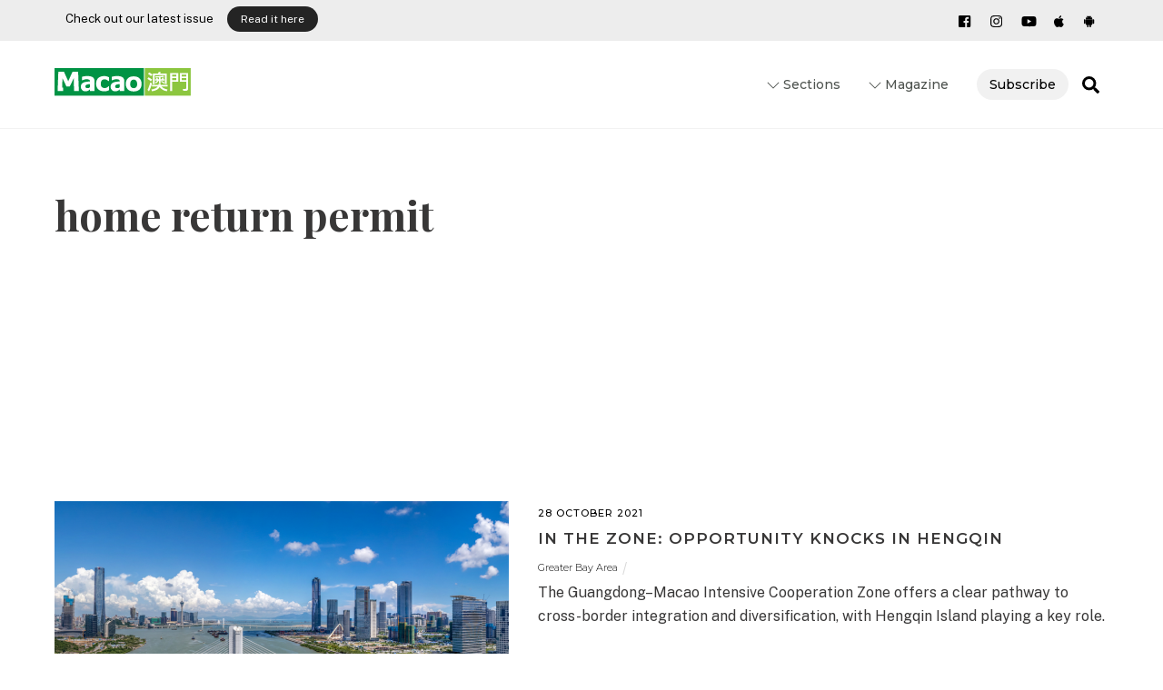

--- FILE ---
content_type: text/html; charset=UTF-8
request_url: https://macaomagazine.net/tag/home-return-permit/
body_size: 19865
content:
<!DOCTYPE html>
<html lang="en-US">
<head>
	    <meta charset="UTF-8">
	    <meta name="viewport" content="width=device-width, initial-scale=1">
    <meta name='robots' content='index, follow, max-image-preview:large, max-snippet:-1, max-video-preview:-1' />
	<style>img:is([sizes="auto" i], [sizes^="auto," i]) { contain-intrinsic-size: 3000px 1500px }</style>
	
	<!-- This site is optimized with the Yoast SEO plugin v18.9 - https://yoast.com/wordpress/plugins/seo/ -->
	<title>home return permit Archives | macaomagazine.net</title>
	<link rel="canonical" href="https://macaomagazine.net/tag/home-return-permit/" />
	<meta property="og:locale" content="en_US" />
	<meta property="og:type" content="article" />
	<meta property="og:title" content="home return permit Archives | macaomagazine.net" />
	<meta property="og:url" content="https://macaomagazine.net/tag/home-return-permit/" />
	<meta property="og:site_name" content="macaomagazine.net" />
	<meta name="twitter:card" content="summary_large_image" />
	<script type="application/ld+json" class="yoast-schema-graph">{"@context":"https://schema.org","@graph":[{"@type":"Organization","@id":"https://macaomagazine.net/#organization","name":"Macao Magazine","url":"https://macaomagazine.net/","sameAs":["https://www.youtube.com/channel/UCgLHRI8ANSI3L41CVGXePgg","https://www.facebook.com/MacaoMagazine/"],"logo":{"@type":"ImageObject","inLanguage":"en-US","@id":"https://macaomagazine.net/#/schema/logo/image/","url":"https://macaomagazine.net/wp-content/uploads/2019/11/MacaoMagazine_ico-1.jpg","contentUrl":"https://macaomagazine.net/wp-content/uploads/2019/11/MacaoMagazine_ico-1.jpg","width":225,"height":225,"caption":"Macao Magazine"},"image":{"@id":"https://macaomagazine.net/#/schema/logo/image/"}},{"@type":"WebSite","@id":"https://macaomagazine.net/#website","url":"https://macaomagazine.net/","name":"macaomagazine.net","description":"Macao Magazine","publisher":{"@id":"https://macaomagazine.net/#organization"},"potentialAction":[{"@type":"SearchAction","target":{"@type":"EntryPoint","urlTemplate":"https://macaomagazine.net/?s={search_term_string}"},"query-input":"required name=search_term_string"}],"inLanguage":"en-US"},{"@type":"CollectionPage","@id":"https://macaomagazine.net/tag/home-return-permit/#webpage","url":"https://macaomagazine.net/tag/home-return-permit/","name":"home return permit Archives | macaomagazine.net","isPartOf":{"@id":"https://macaomagazine.net/#website"},"breadcrumb":{"@id":"https://macaomagazine.net/tag/home-return-permit/#breadcrumb"},"inLanguage":"en-US","potentialAction":[{"@type":"ReadAction","target":["https://macaomagazine.net/tag/home-return-permit/"]}]},{"@type":"BreadcrumbList","@id":"https://macaomagazine.net/tag/home-return-permit/#breadcrumb","itemListElement":[{"@type":"ListItem","position":1,"name":"Home","item":"https://macaomagazine.net/"},{"@type":"ListItem","position":2,"name":"home return permit"}]}]}</script>
	<!-- / Yoast SEO plugin. -->


	    <style id="tf_lazy_style">
		[data-tf-src]{opacity:0}.tf_svg_lazy{transition:filter .3s linear!important;filter:blur(25px);opacity:1;transform:translateZ(0)}.tf_svg_lazy_loaded{filter:blur(0)}.module[data-lazy],.module[data-lazy] .ui,.module_row[data-lazy]:not(.tb_first),.module_row[data-lazy]:not(.tb_first)>.row_inner,.module_row:not(.tb_first) .module_column[data-lazy],.module_subrow[data-lazy]>.subrow_inner{background-image:none!important}
	    </style>
	    <noscript><style>[data-tf-src]{display:none!important}.tf_svg_lazy{filter:none!important;opacity:1!important}</style></noscript>
	    	    <style id="tf_lazy_common">
							/*chrome bug,prevent run transition on the page loading*/
				body:not(.page-loaded),body:not(.page-loaded) #header,body:not(.page-loaded) a,body:not(.page-loaded) img,body:not(.page-loaded) figure,body:not(.page-loaded) div,body:not(.page-loaded) i,body:not(.page-loaded) li,body:not(.page-loaded) span,body:not(.page-loaded) ul{animation:none!important;transition:none!important}body:not(.page-loaded) #main-nav li .sub-menu{display:none}
				img{max-width:100%;height:auto}
						.tf_fa{display:inline-block;width:1em;height:1em;stroke-width:0;stroke:currentColor;overflow:visible;fill:currentColor;pointer-events:none;vertical-align:middle}#tf_svg symbol{overflow:visible}.tf_lazy{position:relative;visibility:visible;display:block;opacity:.3}.wow .tf_lazy{visibility:hidden;opacity:1;position:static;display:inline}div.tf_audio_lazy audio{visibility:hidden;height:0;display:inline}.mejs-container{visibility:visible}.tf_iframe_lazy{transition:opacity .3s ease-in-out;min-height:10px}.tf_carousel .tf_swiper-wrapper{display:flex}.tf_carousel .tf_swiper-slide{flex-shrink:0;opacity:0}.tf_carousel .tf_lazy{contain:none}.tf_swiper-wrapper>br,.tf_lazy.tf_swiper-wrapper .tf_lazy:after,.tf_lazy.tf_swiper-wrapper .tf_lazy:before{display:none}.tf_lazy:after,.tf_lazy:before{content:'';display:inline-block;position:absolute;width:10px!important;height:10px!important;margin:0 3px;top:50%!important;right:50%!important;left:auto!important;border-radius:100%;background-color:currentColor;visibility:visible;animation:tf-hrz-loader infinite .75s cubic-bezier(.2,.68,.18,1.08)}.tf_lazy:after{width:6px!important;height:6px!important;right:auto!important;left:50%!important;margin-top:3px;animation-delay:-.4s}@keyframes tf-hrz-loader{0%{transform:scale(1);opacity:1}50%{transform:scale(.1);opacity:.6}100%{transform:scale(1);opacity:1}}.tf_lazy_lightbox{position:fixed;background:rgba(11,11,11,.8);color:#ccc;top:0;left:0;display:flex;align-items:center;justify-content:center;z-index:999}.tf_lazy_lightbox .tf_lazy:after,.tf_lazy_lightbox .tf_lazy:before{background:#fff}.tf_video_lazy video{width:100%;height:100%;position:static;object-fit:cover}
		</style>
			<noscript><style>body:not(.page-loaded) #main-nav li .sub-menu{display:block}</style></noscript>
    

<link href="https://macaomagazine.net/wp-content/uploads/2021/11/MacaoMagazine_ico-1.jpg" rel="shortcut icon" /> 	    <link rel="preconnect" href="https://fonts.gstatic.com" crossorigin/>
		<link rel="dns-prefetch" href="//www.google-analytics.com"/>
	<link rel="preload" href="https://macaomagazine.net/wp-content/uploads/themify-css/concate/937739722/themify-concate-430397852.min.css" as="style"><link id="themify_concate-css" rel="stylesheet" href="https://macaomagazine.net/wp-content/uploads/themify-css/concate/937739722/themify-concate-430397852.min.css"><link rel="preload" href="https://macaomagazine.net/wp-content/uploads/themify-css/concate/937739722/themify-mobile-1677410795.min.css" as="style" media="screen and (max-width:1000px)"><link id="themify_mobile_concate-css" rel="stylesheet" href="https://macaomagazine.net/wp-content/uploads/themify-css/concate/937739722/themify-mobile-1677410795.min.css" media="screen and (max-width:1000px)"><link rel="alternate" type="application/rss+xml" title="macaomagazine.net &raquo; Feed" href="https://macaomagazine.net/feed/" />
<link rel="alternate" type="application/rss+xml" title="macaomagazine.net &raquo; Comments Feed" href="https://macaomagazine.net/comments/feed/" />
<link rel="alternate" type="application/rss+xml" title="macaomagazine.net &raquo; home return permit Tag Feed" href="https://macaomagazine.net/tag/home-return-permit/feed/" />
<style id='classic-theme-styles-inline-css'>
/*! This file is auto-generated */
.wp-block-button__link{color:#fff;background-color:#32373c;border-radius:9999px;box-shadow:none;text-decoration:none;padding:calc(.667em + 2px) calc(1.333em + 2px);font-size:1.125em}.wp-block-file__button{background:#32373c;color:#fff;text-decoration:none}
</style>
<style id='global-styles-inline-css'>
:root{--wp--preset--aspect-ratio--square: 1;--wp--preset--aspect-ratio--4-3: 4/3;--wp--preset--aspect-ratio--3-4: 3/4;--wp--preset--aspect-ratio--3-2: 3/2;--wp--preset--aspect-ratio--2-3: 2/3;--wp--preset--aspect-ratio--16-9: 16/9;--wp--preset--aspect-ratio--9-16: 9/16;--wp--preset--color--black: #000000;--wp--preset--color--cyan-bluish-gray: #abb8c3;--wp--preset--color--white: #ffffff;--wp--preset--color--pale-pink: #f78da7;--wp--preset--color--vivid-red: #cf2e2e;--wp--preset--color--luminous-vivid-orange: #ff6900;--wp--preset--color--luminous-vivid-amber: #fcb900;--wp--preset--color--light-green-cyan: #7bdcb5;--wp--preset--color--vivid-green-cyan: #00d084;--wp--preset--color--pale-cyan-blue: #8ed1fc;--wp--preset--color--vivid-cyan-blue: #0693e3;--wp--preset--color--vivid-purple: #9b51e0;--wp--preset--gradient--vivid-cyan-blue-to-vivid-purple: linear-gradient(135deg,rgba(6,147,227,1) 0%,rgb(155,81,224) 100%);--wp--preset--gradient--light-green-cyan-to-vivid-green-cyan: linear-gradient(135deg,rgb(122,220,180) 0%,rgb(0,208,130) 100%);--wp--preset--gradient--luminous-vivid-amber-to-luminous-vivid-orange: linear-gradient(135deg,rgba(252,185,0,1) 0%,rgba(255,105,0,1) 100%);--wp--preset--gradient--luminous-vivid-orange-to-vivid-red: linear-gradient(135deg,rgba(255,105,0,1) 0%,rgb(207,46,46) 100%);--wp--preset--gradient--very-light-gray-to-cyan-bluish-gray: linear-gradient(135deg,rgb(238,238,238) 0%,rgb(169,184,195) 100%);--wp--preset--gradient--cool-to-warm-spectrum: linear-gradient(135deg,rgb(74,234,220) 0%,rgb(151,120,209) 20%,rgb(207,42,186) 40%,rgb(238,44,130) 60%,rgb(251,105,98) 80%,rgb(254,248,76) 100%);--wp--preset--gradient--blush-light-purple: linear-gradient(135deg,rgb(255,206,236) 0%,rgb(152,150,240) 100%);--wp--preset--gradient--blush-bordeaux: linear-gradient(135deg,rgb(254,205,165) 0%,rgb(254,45,45) 50%,rgb(107,0,62) 100%);--wp--preset--gradient--luminous-dusk: linear-gradient(135deg,rgb(255,203,112) 0%,rgb(199,81,192) 50%,rgb(65,88,208) 100%);--wp--preset--gradient--pale-ocean: linear-gradient(135deg,rgb(255,245,203) 0%,rgb(182,227,212) 50%,rgb(51,167,181) 100%);--wp--preset--gradient--electric-grass: linear-gradient(135deg,rgb(202,248,128) 0%,rgb(113,206,126) 100%);--wp--preset--gradient--midnight: linear-gradient(135deg,rgb(2,3,129) 0%,rgb(40,116,252) 100%);--wp--preset--font-size--small: 13px;--wp--preset--font-size--medium: 20px;--wp--preset--font-size--large: 36px;--wp--preset--font-size--x-large: 42px;--wp--preset--spacing--20: 0.44rem;--wp--preset--spacing--30: 0.67rem;--wp--preset--spacing--40: 1rem;--wp--preset--spacing--50: 1.5rem;--wp--preset--spacing--60: 2.25rem;--wp--preset--spacing--70: 3.38rem;--wp--preset--spacing--80: 5.06rem;--wp--preset--shadow--natural: 6px 6px 9px rgba(0, 0, 0, 0.2);--wp--preset--shadow--deep: 12px 12px 50px rgba(0, 0, 0, 0.4);--wp--preset--shadow--sharp: 6px 6px 0px rgba(0, 0, 0, 0.2);--wp--preset--shadow--outlined: 6px 6px 0px -3px rgba(255, 255, 255, 1), 6px 6px rgba(0, 0, 0, 1);--wp--preset--shadow--crisp: 6px 6px 0px rgba(0, 0, 0, 1);}:where(.is-layout-flex){gap: 0.5em;}:where(.is-layout-grid){gap: 0.5em;}body .is-layout-flex{display: flex;}.is-layout-flex{flex-wrap: wrap;align-items: center;}.is-layout-flex > :is(*, div){margin: 0;}body .is-layout-grid{display: grid;}.is-layout-grid > :is(*, div){margin: 0;}:where(.wp-block-columns.is-layout-flex){gap: 2em;}:where(.wp-block-columns.is-layout-grid){gap: 2em;}:where(.wp-block-post-template.is-layout-flex){gap: 1.25em;}:where(.wp-block-post-template.is-layout-grid){gap: 1.25em;}.has-black-color{color: var(--wp--preset--color--black) !important;}.has-cyan-bluish-gray-color{color: var(--wp--preset--color--cyan-bluish-gray) !important;}.has-white-color{color: var(--wp--preset--color--white) !important;}.has-pale-pink-color{color: var(--wp--preset--color--pale-pink) !important;}.has-vivid-red-color{color: var(--wp--preset--color--vivid-red) !important;}.has-luminous-vivid-orange-color{color: var(--wp--preset--color--luminous-vivid-orange) !important;}.has-luminous-vivid-amber-color{color: var(--wp--preset--color--luminous-vivid-amber) !important;}.has-light-green-cyan-color{color: var(--wp--preset--color--light-green-cyan) !important;}.has-vivid-green-cyan-color{color: var(--wp--preset--color--vivid-green-cyan) !important;}.has-pale-cyan-blue-color{color: var(--wp--preset--color--pale-cyan-blue) !important;}.has-vivid-cyan-blue-color{color: var(--wp--preset--color--vivid-cyan-blue) !important;}.has-vivid-purple-color{color: var(--wp--preset--color--vivid-purple) !important;}.has-black-background-color{background-color: var(--wp--preset--color--black) !important;}.has-cyan-bluish-gray-background-color{background-color: var(--wp--preset--color--cyan-bluish-gray) !important;}.has-white-background-color{background-color: var(--wp--preset--color--white) !important;}.has-pale-pink-background-color{background-color: var(--wp--preset--color--pale-pink) !important;}.has-vivid-red-background-color{background-color: var(--wp--preset--color--vivid-red) !important;}.has-luminous-vivid-orange-background-color{background-color: var(--wp--preset--color--luminous-vivid-orange) !important;}.has-luminous-vivid-amber-background-color{background-color: var(--wp--preset--color--luminous-vivid-amber) !important;}.has-light-green-cyan-background-color{background-color: var(--wp--preset--color--light-green-cyan) !important;}.has-vivid-green-cyan-background-color{background-color: var(--wp--preset--color--vivid-green-cyan) !important;}.has-pale-cyan-blue-background-color{background-color: var(--wp--preset--color--pale-cyan-blue) !important;}.has-vivid-cyan-blue-background-color{background-color: var(--wp--preset--color--vivid-cyan-blue) !important;}.has-vivid-purple-background-color{background-color: var(--wp--preset--color--vivid-purple) !important;}.has-black-border-color{border-color: var(--wp--preset--color--black) !important;}.has-cyan-bluish-gray-border-color{border-color: var(--wp--preset--color--cyan-bluish-gray) !important;}.has-white-border-color{border-color: var(--wp--preset--color--white) !important;}.has-pale-pink-border-color{border-color: var(--wp--preset--color--pale-pink) !important;}.has-vivid-red-border-color{border-color: var(--wp--preset--color--vivid-red) !important;}.has-luminous-vivid-orange-border-color{border-color: var(--wp--preset--color--luminous-vivid-orange) !important;}.has-luminous-vivid-amber-border-color{border-color: var(--wp--preset--color--luminous-vivid-amber) !important;}.has-light-green-cyan-border-color{border-color: var(--wp--preset--color--light-green-cyan) !important;}.has-vivid-green-cyan-border-color{border-color: var(--wp--preset--color--vivid-green-cyan) !important;}.has-pale-cyan-blue-border-color{border-color: var(--wp--preset--color--pale-cyan-blue) !important;}.has-vivid-cyan-blue-border-color{border-color: var(--wp--preset--color--vivid-cyan-blue) !important;}.has-vivid-purple-border-color{border-color: var(--wp--preset--color--vivid-purple) !important;}.has-vivid-cyan-blue-to-vivid-purple-gradient-background{background: var(--wp--preset--gradient--vivid-cyan-blue-to-vivid-purple) !important;}.has-light-green-cyan-to-vivid-green-cyan-gradient-background{background: var(--wp--preset--gradient--light-green-cyan-to-vivid-green-cyan) !important;}.has-luminous-vivid-amber-to-luminous-vivid-orange-gradient-background{background: var(--wp--preset--gradient--luminous-vivid-amber-to-luminous-vivid-orange) !important;}.has-luminous-vivid-orange-to-vivid-red-gradient-background{background: var(--wp--preset--gradient--luminous-vivid-orange-to-vivid-red) !important;}.has-very-light-gray-to-cyan-bluish-gray-gradient-background{background: var(--wp--preset--gradient--very-light-gray-to-cyan-bluish-gray) !important;}.has-cool-to-warm-spectrum-gradient-background{background: var(--wp--preset--gradient--cool-to-warm-spectrum) !important;}.has-blush-light-purple-gradient-background{background: var(--wp--preset--gradient--blush-light-purple) !important;}.has-blush-bordeaux-gradient-background{background: var(--wp--preset--gradient--blush-bordeaux) !important;}.has-luminous-dusk-gradient-background{background: var(--wp--preset--gradient--luminous-dusk) !important;}.has-pale-ocean-gradient-background{background: var(--wp--preset--gradient--pale-ocean) !important;}.has-electric-grass-gradient-background{background: var(--wp--preset--gradient--electric-grass) !important;}.has-midnight-gradient-background{background: var(--wp--preset--gradient--midnight) !important;}.has-small-font-size{font-size: var(--wp--preset--font-size--small) !important;}.has-medium-font-size{font-size: var(--wp--preset--font-size--medium) !important;}.has-large-font-size{font-size: var(--wp--preset--font-size--large) !important;}.has-x-large-font-size{font-size: var(--wp--preset--font-size--x-large) !important;}
:where(.wp-block-post-template.is-layout-flex){gap: 1.25em;}:where(.wp-block-post-template.is-layout-grid){gap: 1.25em;}
:where(.wp-block-columns.is-layout-flex){gap: 2em;}:where(.wp-block-columns.is-layout-grid){gap: 2em;}
:root :where(.wp-block-pullquote){font-size: 1.5em;line-height: 1.6;}
</style>
<link rel="preload" href="https://macaomagazine.net/wp-content/plugins/themify-ptb/admin/themify-icons/font-awesome.min.css?ver=1.7.0" as="style" /><link rel='stylesheet' id='themify-font-icons-css2-css' href='https://macaomagazine.net/wp-content/plugins/themify-ptb/admin/themify-icons/font-awesome.min.css?ver=1.7.0' media='all' />
<link rel="preload" href="https://macaomagazine.net/wp-content/plugins/themify-ptb/admin/themify-icons/themify.framework.min.css?ver=1.7.0" as="style" /><link rel='stylesheet' id='ptb-colors-css' href='https://macaomagazine.net/wp-content/plugins/themify-ptb/admin/themify-icons/themify.framework.min.css?ver=1.7.0' media='all' />
<link rel="preload" href="https://macaomagazine.net/wp-content/plugins/themify-ptb/public/css/ptb-public.min.css?ver=1.7.0" as="style" /><link rel='stylesheet' id='ptb-css' href='https://macaomagazine.net/wp-content/plugins/themify-ptb/public/css/ptb-public.min.css?ver=1.7.0' media='all' />
<script src="https://macaomagazine.net/wp-includes/js/jquery/jquery.min.js?ver=3.7.1" id="jquery-core-js"></script>
<script id="ptb-js-extra">
var ptb = {"url":"https:\/\/macaomagazine.net\/wp-content\/plugins\/themify-ptb\/public\/","ver":"1.7.0","min":{"css":{"lightbox":1},"js":[]},"include":"https:\/\/macaomagazine.net\/wp-includes\/js\/","is_themify_theme":"1"};
</script>
<script defer="defer" src="https://macaomagazine.net/wp-content/plugins/themify-ptb/public/js/ptb-public.min.js?ver=1.7.0" id="ptb-js"></script>
<link rel="https://api.w.org/" href="https://macaomagazine.net/wp-json/" /><link rel="alternate" title="JSON" type="application/json" href="https://macaomagazine.net/wp-json/wp/v2/tags/1208" /><link rel="EditURI" type="application/rsd+xml" title="RSD" href="https://macaomagazine.net/xmlrpc.php?rsd" />
<meta name="generator" content="WordPress 6.7.2" />
        <script type="text/javascript">
            ajaxurl = 'https://macaomagazine.net/wp-admin/admin-ajax.php';
        </script>
        
	<style>
	@keyframes themifyAnimatedBG{
		0%{background-color:#33baab}100%{background-color:#e33b9e}50%{background-color:#4961d7}33.3%{background-color:#2ea85c}25%{background-color:#2bb8ed}20%{background-color:#dd5135}
	}
	.page-loaded .module_row.animated-bg{
		animation:themifyAnimatedBG 30000ms infinite alternate
	}
	</style>
	      <!-- Google tag (gtag.js) -->
<script async src="https://www.googletagmanager.com/gtag/js?id=G-PRGKR32KQ2"></script>
<script>
  window.dataLayer = window.dataLayer || [];
  function gtag(){dataLayer.push(arguments);}
  gtag('js', new Date());

  gtag('config', 'G-PRGKR32KQ2');
</script>
    <!-- Global site tag (gtag.js) - Google Analytics -->
<script async src="https://www.googletagmanager.com/gtag/js?id=UA-22575948-6"></script>
<script>
  window.dataLayer = window.dataLayer || [];
  function gtag(){dataLayer.push(arguments);}
  gtag('js', new Date());

  gtag('config', 'UA-22575948-6');
</script>

<style id="tb_inline_styles">.tb_animation_on{overflow-x:hidden}.themify_builder .wow{visibility:hidden;animation-fill-mode:both}@media screen and (min-width:768px){.themify_builder .tf_lax_done{transition-duration:.8s;transition-timing-function:cubic-bezier(.165,.84,.44,1)}.wow.tf_lax_done{animation-fill-mode:backwards}}@media screen and (max-width:770px){.themify_builder .tf_lax_done{opacity:unset!important;transform:unset!important;filter:unset!important;backface-visibility:unset!important}}@media screen and (min-width:768px){[data-sticky-active].tb_sticky_scroll_active{z-index:1}[data-sticky-active].tb_sticky_scroll_active .hide-on-stick{display:none}}@media screen and (min-width:1281px){.hide-desktop{width:0!important;height:0!important;padding:0!important;visibility:hidden!important;margin:0!important;display:table-column!important}}@media screen and (min-width:769px) and (max-width:1280px){.hide-tablet_landscape{width:0!important;height:0!important;padding:0!important;visibility:hidden!important;margin:0!important;display:table-column!important}}@media screen and (min-width:554px) and (max-width:768px){.hide-tablet{width:0!important;height:0!important;padding:0!important;visibility:hidden!important;margin:0!important;display:table-column!important}}@media screen and (max-width:553px){.hide-mobile{width:0!important;height:0!important;padding:0!important;visibility:hidden!important;margin:0!important;display:table-column!important}}</style><noscript><style>.themify_builder .wow,.wow .tf_lazy{visibility:visible!important}</style></noscript><meta name="generator" content="Powered by Slider Revolution 6.5.11 - responsive, Mobile-Friendly Slider Plugin for WordPress with comfortable drag and drop interface." />
<script type="text/javascript">function setREVStartSize(e){
			//window.requestAnimationFrame(function() {				 
				window.RSIW = window.RSIW===undefined ? window.innerWidth : window.RSIW;	
				window.RSIH = window.RSIH===undefined ? window.innerHeight : window.RSIH;	
				try {								
					var pw = document.getElementById(e.c).parentNode.offsetWidth,
						newh;
					pw = pw===0 || isNaN(pw) ? window.RSIW : pw;
					e.tabw = e.tabw===undefined ? 0 : parseInt(e.tabw);
					e.thumbw = e.thumbw===undefined ? 0 : parseInt(e.thumbw);
					e.tabh = e.tabh===undefined ? 0 : parseInt(e.tabh);
					e.thumbh = e.thumbh===undefined ? 0 : parseInt(e.thumbh);
					e.tabhide = e.tabhide===undefined ? 0 : parseInt(e.tabhide);
					e.thumbhide = e.thumbhide===undefined ? 0 : parseInt(e.thumbhide);
					e.mh = e.mh===undefined || e.mh=="" || e.mh==="auto" ? 0 : parseInt(e.mh,0);		
					if(e.layout==="fullscreen" || e.l==="fullscreen") 						
						newh = Math.max(e.mh,window.RSIH);					
					else{					
						e.gw = Array.isArray(e.gw) ? e.gw : [e.gw];
						for (var i in e.rl) if (e.gw[i]===undefined || e.gw[i]===0) e.gw[i] = e.gw[i-1];					
						e.gh = e.el===undefined || e.el==="" || (Array.isArray(e.el) && e.el.length==0)? e.gh : e.el;
						e.gh = Array.isArray(e.gh) ? e.gh : [e.gh];
						for (var i in e.rl) if (e.gh[i]===undefined || e.gh[i]===0) e.gh[i] = e.gh[i-1];
											
						var nl = new Array(e.rl.length),
							ix = 0,						
							sl;					
						e.tabw = e.tabhide>=pw ? 0 : e.tabw;
						e.thumbw = e.thumbhide>=pw ? 0 : e.thumbw;
						e.tabh = e.tabhide>=pw ? 0 : e.tabh;
						e.thumbh = e.thumbhide>=pw ? 0 : e.thumbh;					
						for (var i in e.rl) nl[i] = e.rl[i]<window.RSIW ? 0 : e.rl[i];
						sl = nl[0];									
						for (var i in nl) if (sl>nl[i] && nl[i]>0) { sl = nl[i]; ix=i;}															
						var m = pw>(e.gw[ix]+e.tabw+e.thumbw) ? 1 : (pw-(e.tabw+e.thumbw)) / (e.gw[ix]);					
						newh =  (e.gh[ix] * m) + (e.tabh + e.thumbh);
					}
					var el = document.getElementById(e.c);
					if (el!==null && el) el.style.height = newh+"px";					
					el = document.getElementById(e.c+"_wrapper");
					if (el!==null && el) {
						el.style.height = newh+"px";
						el.style.display = "block";
					}
				} catch(e){
					console.log("Failure at Presize of Slider:" + e)
				}					   
			//});
		  };</script>
</head>
<body class="archive tag tag-home-return-permit tag-1208 skin-default sidebar-none default_width no-home tb_animation_on ready-view header-top-widgets fixed-header-enabled footer-horizontal-left tagline-off social-widget-off menu-overlay-zoomin-right revealing-footer footer-menu-navigation-off filter-hover-none filter-featured-only sidemenu-active no-rounded-image">
<div class="search-lightbox-wrap tf_hide tf_w tf_scrollbar">
	<div class="search-lightbox">
		<div class="searchform-wrap">
			<form method="get" id="searchform" action="https://macaomagazine.net/">
	
    <div class="icon-search"><svg  aria-label="Search" role="img" class="tf_fa tf-ti-search"><use href="#tf-ti-search"></use></svg></div>
    <span class="tf_loader tf_hide"></span>
    <input type="text" name="s" id="s" title="Search" placeholder="Search" value="" />

    
</form>
		</div>
		<!-- /searchform wrap -->
		<div class="search-results-wrap tf_rel"></div>
	</div>
	<a class="close-search-box tf_close" href="#"><span class="screen-reader-text">Close</span></a>
</div>
<!-- /search-lightbox -->
<div id="pagewrap" class="tf_box hfeed site">
    <a class="screen-reader-text skip-to-content" href="#content">Skip to content</a>
					<div id="headerwrap"  class=' tf_box tf_w'>

			
												<div class="header-widget-full tf_clearfix">
								
		<div class="header-widget tf_clear tf_clearfix">
			<div class="header-widget-inner tf_scrollbar tf_clearfix">
									<div class="col4-2 first tf_box tf_float">
						<div id="block-2" class="widget widget_block widget_text">
<p><meta charset="utf-8">Check out our latest issue</p>
</div><div id="block-3" class="widget widget_block">
<div class="wp-block-buttons is-layout-flex wp-block-buttons-is-layout-flex">
<div class="wp-block-button"><a class="wp-block-button__link wp-element-button" href="https://macaomagazine.net/wp-content/uploads/2025/12/MM_90_12-21_web_c.pdf" target="_blank" rel="noreferrer noopener">Read it here</a></div>
</div>
</div>					</div>
									<div class="col4-2 tf_box tf_float">
						<div id="themify-social-links-3" class="widget themify-social-links"><ul class="social-links horizontal">
							<li class="social-link-item facebook font-icon icon-small">
								<a href="https://www.facebook.com/MacaoMagazine/" aria-label="facebook" target="_blank" rel="noopener"><em><svg  aria-label="Facebook" role="img" class="tf_fa tf-fab-facebook-square"><use href="#tf-fab-facebook-square"></use></svg></em>  </a>
							</li>
							<!-- /themify-link-item -->
							<li class="social-link-item instagram font-icon icon-small">
								<a href="https://www.instagram.com/MacaoMagazine/" aria-label="instagram" target="_blank" rel="noopener"><em><svg  aria-label="Instagram" role="img" class="tf_fa tf-fab-instagram"><use href="#tf-fab-instagram"></use></svg></em>  </a>
							</li>
							<!-- /themify-link-item -->
							<li class="social-link-item youtube font-icon icon-small">
								<a href="https://www.youtube.com/channel/UCgLHRI8ANSI3L41CVGXePgg" aria-label="youtube" target="_blank" rel="noopener"><em><svg  aria-label="Youtube" role="img" class="tf_fa tf-fab-youtube"><use href="#tf-fab-youtube"></use></svg></em>  </a>
							</li>
							<!-- /themify-link-item -->
							<li class="social-link-item apple-app-store font-icon icon-small">
								<a href="https://apps.apple.com/us/app/macao-magazine/id1062330271" aria-label="apple-app-store" target="_blank" rel="noopener"><em><svg  aria-label="apple app store" role="img" class="tf_fa tf-fab-apple"><use href="#tf-fab-apple"></use></svg></em>  </a>
							</li>
							<!-- /themify-link-item -->
							<li class="social-link-item android-app-store font-icon icon-small">
								<a href="https://play.google.com/store/apps/details?id=com.macao.magazine.mui" aria-label="android-app-store" target="_blank" rel="noopener"><em><svg  aria-label="android app store" role="img" class="tf_fa tf-fab-android"><use href="#tf-fab-android"></use></svg></em>  </a>
							</li>
							<!-- /themify-link-item --></ul></div>					</div>
							</div>
			<!-- /.header-widget-inner -->
		</div>
		<!-- /.header-widget -->

												</div>
					<!-- /header-widgets -->
							                                                    <div class="header-icons tf_hide">
                                <a id="menu-icon" class="tf_inline_b tf_text_dec" href="#mobile-menu" aria-label="Menu"><span class="menu-icon-inner tf_inline_b tf_vmiddle tf_overflow"></span><span class="screen-reader-text">Menu</span></a>
				                            </div>
                        
			<header id="header" class="tf_box pagewidth tf_clearfix" itemscope="itemscope" itemtype="https://schema.org/WPHeader">

	            
	            <div class="header-bar tf_box">
				    <div id="site-logo"><a href="https://macaomagazine.net" title="macaomagazine.net"><img decoding="async" data-tf-not-load="1" src="https://macaomagazine.net/wp-content/uploads/2019/11/MmagLogo.svg" alt="macaomagazine.net" title="MmagLogo" width="150" height="" class="site-logo-image"></a></div>				</div>
				<!-- /.header-bar -->

									<div id="mobile-menu" class="sidemenu sidemenu-off tf_scrollbar">
												
						<div class="navbar-wrapper tf_clearfix">
                            														
							<a class="search-button tf_vmiddle tf_inline_b" href="#"><svg  aria-label="Search" role="img" class="tf_fa tf-fas-search"><use href="#tf-fas-search"></use></svg><span class="screen-reader-text">Search</span></a>
							<nav id="main-nav-wrap" itemscope="itemscope" itemtype="https://schema.org/SiteNavigationElement">
								<ul id="main-nav" class="main-nav tf_clearfix tf_box"><li class="menu-item-custom-85 menu-item menu-item-type-custom menu-item-object-custom menu-item-has-children has-sub-menu menu-item-85"  aria-haspopup="true"><a ><em> <svg  aria-hidden="true" class="tf_fa tf-ti-angle-down"><use href="#tf-ti-angle-down"></use></svg></em> Sections<span class="child-arrow"></span></a> <ul class="sub-menu"><li class="menu-item-category-4 menu-item menu-item-type-taxonomy menu-item-object-category mega-link menu-item-86 menu-category-4-parent-85" data-termid="4" data-tax="category"><a  href="https://macaomagazine.net/category/magazine/arts-culture/">Arts &amp; Culture</a> </li>
<li class="menu-item-category-5 menu-item menu-item-type-taxonomy menu-item-object-category mega-link menu-item-87 menu-category-5-parent-85" data-termid="5" data-tax="category"><a  href="https://macaomagazine.net/category/magazine/china/">China</a> </li>
<li class="menu-item-category-6 menu-item menu-item-type-taxonomy menu-item-object-category mega-link menu-item-88 menu-category-6-parent-85" data-termid="6" data-tax="category"><a  href="https://macaomagazine.net/category/magazine/economy/">Economy</a> </li>
<li class="menu-item-category-15 menu-item menu-item-type-taxonomy menu-item-object-category mega-link menu-item-397 menu-category-15-parent-85" data-termid="15" data-tax="category"><a  href="https://macaomagazine.net/category/magazine/environment/">Environment</a> </li>
<li class="menu-item-category-7 menu-item menu-item-type-taxonomy menu-item-object-category mega-link menu-item-89 menu-category-7-parent-85" data-termid="7" data-tax="category"><a  href="https://macaomagazine.net/category/magazine/history/">History</a> </li>
<li class="menu-item-category-8 menu-item menu-item-type-taxonomy menu-item-object-category mega-link menu-item-90 menu-category-8-parent-85" data-termid="8" data-tax="category"><a  href="https://macaomagazine.net/category/magazine/politics/">Politics</a> </li>
<li class="menu-item-category-9 menu-item menu-item-type-taxonomy menu-item-object-category mega-link menu-item-91 menu-category-9-parent-85" data-termid="9" data-tax="category"><a  href="https://macaomagazine.net/category/magazine/portuguese-speaking-countries/">Portuguese-Speaking Countries</a> </li>
<li class="menu-item-category-10 menu-item menu-item-type-taxonomy menu-item-object-category mega-link menu-item-92 menu-category-10-parent-85" data-termid="10" data-tax="category"><a  href="https://macaomagazine.net/category/magazine/social-affairs/">Social Affairs</a> </li>
<li class="menu-item-category-92 menu-item menu-item-type-taxonomy menu-item-object-category mega-link menu-item-9791 menu-category-92-parent-85" data-termid="92" data-tax="category"><a  href="https://macaomagazine.net/category/magazine/sports/">Sports</a> </li>
<li class="menu-item-custom-9140 menu-item menu-item-type-custom menu-item-object-custom menu-item-9140 menu-custom-9140-parent-85" ><a  href="/throughthelens/">Through the Lens</a> </li>
<li class="menu-item-custom-530 menu-item menu-item-type-custom menu-item-object-custom menu-item-530 menu-custom-530-parent-85" ><a  href="/sections">All Sections</a> </li>
</ul></li>
<li class="menu-item-custom-406 menu-item menu-item-type-custom menu-item-object-custom menu-item-has-children has-mega-column has-mega layout-auto has-sub-menu menu-item-406"  aria-haspopup="true"><a ><em> <svg  aria-hidden="true" class="tf_fa tf-ti-angle-down"><use href="#tf-ti-angle-down"></use></svg></em> Magazine<span class="child-arrow"></span></a> <ul class="sub-menu tf_scrollbar"><li class="themify-widget-menu"><div class="widget layout-parts"><div class="tb_layout_part_wrap tf_w">
<!--themify_builder_content-->
    <div  class="themify_builder_content themify_builder_content-9087 themify_builder not_editable_builder" data-postid="9087">
        	<!-- module_row -->
	<div  data-lazy="1" class="module_row themify_builder_row tb_pb7g985 tb_first tf_clearfix">
	    		<div class="row_inner col_align_top tf_box tf_w tf_rel"  data-basecol="2" data-col_tablet="column-full">
			<div  data-lazy="1" class="module_column tb-column col3-1 first tb_lnmn986 tf_box">
	    	    	        <div class="tb-column-inner tf_box tf_w">
		    <!-- module menu -->
<div  class="module module-menu tb_uopm987  mobile-menu-slide tf_textl" data-menu-style="mobile-menu-slide" data-menu-breakpoint="0" data-element-id="tb_uopm987" data-lazy="1">
    <h3 class="module-title">THE MAGAZINE</h3>	
	<div class="module-menu-container tf_textl"><ul id="menu-magazine-dropdown-menu" class="ui tf_clearfix nav tf_rel vertical transparent "><li id="menu-item-9101" class="menu-item-custom-9101 menu-item menu-item-type-custom menu-item-object-custom menu-item-9101"><a href="/magazine-issues/">All Magazine Issues</a></li>
<li id="menu-item-9102" class="menu-item-custom-9102 menu-item menu-item-type-custom menu-item-object-custom menu-item-9102"><a href="/authors/">Our Authors</a></li>
<li id="menu-item-9103" class="menu-item-custom-9103 menu-item menu-item-type-custom menu-item-object-custom menu-item-9103"><a href="/about">About Macao Magazine</a></li>
<li id="menu-item-9104" class="menu-item-custom-9104 menu-item menu-item-type-custom menu-item-object-custom menu-item-9104"><a href="/contacts">Contacts</a></li>
</ul></div>		<style>
			.mobile-menu-module[data-module="tb_uopm987"] {
				right: -300px;
			}
		</style>
	</div>
<!-- /module menu -->
	        </div>
	    	</div>
		<div  data-lazy="1" class="module_column tb-column col3-2 last tb_xrpe987 tf_box">
	    	    	        <div class="tb-column-inner tf_box tf_w">
		    <!-- module image -->
<div  class="module module-image tb_shvh988   image-top tf_mw" data-lazy="1">
    <h3 class="module-title">LATEST ISSUE</h3>    <div class="image-wrap tf_rel tf_mw">
		    <a href="https://macaomagazine.net/wp-content/uploads/2025/12/MM_90_12-21_web_c.pdf"
	        rel="noopener" target="_blank"	       >
		   		<img src="[data-uri]" data-lazy="1" fetchpriority="high" decoding="async" width="1286" height="406" data-tf-src="https://macaomagazine.net/wp-content/uploads/2025/12/MM_Banner_90-2.jpg" class="wp-post-image wp-image-14513" title="MM_Banner_90-2" alt="MM_Banner_90-2"><noscript><img fetchpriority="high" decoding="async" width="1286" height="406" data-tf-not-load src="https://macaomagazine.net/wp-content/uploads/2025/12/MM_Banner_90-2.jpg" class="wp-post-image wp-image-14513" title="MM_Banner_90-2" alt="MM_Banner_90-2"></noscript>	    </a>
	
		</div>
	<!-- /image-wrap -->
    
    	</div>
<!-- /module image -->	        </div>
	    	</div>
		    </div>
	    <!-- /row_inner -->
	</div>
	<!-- /module_row -->
	    </div>
<!--/themify_builder_content-->
</div>
</div></li>
</ul></li>
<li class="menu-item menu-item-type-post_type menu-item-object-themify_popup tf-popup highlight-link menu-item-9100" ><a  href="#themify-popup-9098">Subscribe</a> </li>
</ul>							</nav>
							<!-- /#main-nav-wrap -->
                                                    </div>

						
							<a id="menu-icon-close" aria-label="Close menu" class="tf_close tf_hide" href="#"><span class="screen-reader-text">Close Menu</span></a>

																	</div><!-- #mobile-menu -->
                     					<!-- /#mobile-menu -->
				
				
				
			</header>
			<!-- /#header -->
				        
		</div>
		<!-- /#headerwrap -->
	
	<div id="body" class="tf_box tf_clear tf_mw tf_clearfix">
		
	<!-- layout-container -->
<div id="layout" class="pagewidth tf_box tf_clearfix">
        <!-- content -->
    <main id="content" class="tf_box tf_clearfix">
	 <h1 itemprop="name" class="page-title">home return permit </h1><ul class="post-filter tf_textc tf_opacity">	<li class="cat-item cat-item-2715"><a href="https://macaomagazine.net/category/magazine/agenda/">Agenda</a>
</li>
	<li class="cat-item cat-item-4"><a href="https://macaomagazine.net/category/magazine/arts-culture/">Arts &amp; Culture</a>
</li>
	<li class="cat-item cat-item-2713"><a href="https://macaomagazine.net/category/magazine/ask-me-im-a-local/">Ask Me, I&#039;m a Local</a>
</li>
	<li class="cat-item cat-item-2431"><a href="https://macaomagazine.net/category/magazine/business/">Business</a>
</li>
	<li class="cat-item cat-item-5"><a href="https://macaomagazine.net/category/magazine/china/">China</a>
</li>
	<li class="cat-item cat-item-1594"><a href="https://macaomagazine.net/category/covid-19/">Covid-19</a>
</li>
	<li class="cat-item cat-item-6"><a href="https://macaomagazine.net/category/magazine/economy/">Economy</a>
</li>
	<li class="cat-item cat-item-15"><a href="https://macaomagazine.net/category/magazine/environment/">Environment</a>
</li>
	<li class="cat-item cat-item-12"><a href="https://macaomagazine.net/category/featured/">Featured</a>
</li>
	<li class="cat-item cat-item-1483"><a href="https://macaomagazine.net/category/magazine/food-and-drink/">Food and Drink</a>
</li>
	<li class="cat-item cat-item-1854"><a href="https://macaomagazine.net/category/magazine/gaming/">Gaming</a>
</li>
	<li class="cat-item cat-item-1679"><a href="https://macaomagazine.net/category/magazine/economy/greater-bay-area/">Greater Bay Area</a>
</li>
	<li class="cat-item cat-item-7"><a href="https://macaomagazine.net/category/magazine/history/">History</a>
</li>
	<li class="cat-item cat-item-2110"><a href="https://macaomagazine.net/category/magazine/infrastructure/">Infrastructure</a>
</li>
	<li class="cat-item cat-item-1613"><a href="https://macaomagazine.net/category/magazine/macao-abroad/">Macao Abroad</a>
</li>
	<li class="cat-item cat-item-3"><a href="https://macaomagazine.net/category/magazine/">Magazine</a>
</li>
	<li class="cat-item cat-item-2446"><a href="https://macaomagazine.net/category/magazine/news/">News</a>
</li>
	<li class="cat-item cat-item-8"><a href="https://macaomagazine.net/category/magazine/politics/">Politics</a>
</li>
	<li class="cat-item cat-item-9"><a href="https://macaomagazine.net/category/magazine/portuguese-speaking-countries/">Portuguese-Speaking Countries</a>
</li>
	<li class="cat-item cat-item-1879"><a href="https://macaomagazine.net/category/magazine/qa/">Q&amp;A</a>
</li>
	<li class="cat-item cat-item-2378"><a href="https://macaomagazine.net/category/qa-2/">Q&amp;A</a>
</li>
	<li class="cat-item cat-item-10"><a href="https://macaomagazine.net/category/magazine/social-affairs/">Social Affairs</a>
</li>
	<li class="cat-item cat-item-92"><a href="https://macaomagazine.net/category/magazine/sports/">Sports</a>
</li>
	<li class="cat-item cat-item-93"><a href="https://macaomagazine.net/category/magazine/tradition/">Tradition</a>
</li>
	<li class="cat-item cat-item-1"><a href="https://macaomagazine.net/category/uncategorized/">Uncategorized</a>
</li>
</ul>		    <div  id="loops-wrapper" class="loops-wrapper masonry infinite classic tf_rel list-large-image tf_clear tf_clearfix" data-lazy="1">
							<article id="post-8830" class="post tf_clearfix post-8830 type-post status-publish format-standard has-post-thumbnail hentry category-greater-bay-area tag-artificial-intelligence tag-big-data tag-biomedical-engineering tag-chief-executive tag-conferences tag-electronic-components tag-elsie-ao-ieong-u tag-exhibitions tag-fu-yongge tag-gba tag-gdp tag-governor-of-guangdong tag-greater-bay-area tag-gross-domestic-product tag-guangdong tag-guangdong-macao-intensive-cooperation-zone tag-guangdong-macao-traditional-chinese-medicine-technology-industrial-park tag-guo-yonghang tag-hengqin tag-hengqin-new-district-party-committee tag-ho-iat-seng tag-hoi-lai-fong tag-home-return-permit tag-incentives tag-international-leisure-tourism-island tag-internet-of-things tag-lei-wai-nong tag-lin-keqing tag-ma-xingrui tag-meetings tag-meetings-incentives-conferences-exhibitions tag-mice tag-new-energy tag-ng-chi-kin tag-nie-xinping tag-niu-jing tag-su-kun tag-tcm tag-traditional-chinese-medicine tag-university-of-macau tag-wong-sio-chak tag-yan-wu tag-zhang-xin tag-zhuhai tag-zhuhai-deputy-mayor tag-1209 has-post-title has-post-date has-post-category no-post-tag no-post-comment no-post-author   cat-1679">
	    
			<a href="https://macaomagazine.net/in-the-zone-opportunity-knocks-in-hengqin/" aria-label="In the zone: Opportunity knocks in Hengqin" data-post-permalink="yes" style="display: none;"></a>
	    			<figure class="post-image tf_clearfix">
			    								<a href="https://macaomagazine.net/in-the-zone-opportunity-knocks-in-hengqin/">
								<img data-tf-not-load="1" decoding="async" src="https://macaomagazine.net/wp-content/uploads/2021/10/MM66_03_00-1024x640-500x315.png" width="500" height="315" class="wp-post-image wp-image-8898" title="MM66_03_00" alt="Hengqin" srcset="https://macaomagazine.net/wp-content/uploads/2021/10/MM66_03_00-1024x640-500x315.png 500w, https://macaomagazine.net/wp-content/uploads/2021/10/MM66_03_00-300x188.png 300w" sizes="(max-width: 500px) 100vw, 500px" />								    				</a>
							    			</figure>
				<div class="post-content">
		<div class="post-content-inner">

								<div class="post-date-wrap post-date-inline">
		<time class="post-date entry-date updated" datetime="2021-10-28">
					<span class="year">28 October 2021</span>
				</time>
	</div><!-- .post-date-wrap -->
				
			<h2 class="post-title entry-title"><a href="https://macaomagazine.net/in-the-zone-opportunity-knocks-in-hengqin/">In the zone: Opportunity knocks in Hengqin</a></h2>
							<p class="post-meta entry-meta">
					
					<span class="post-category"><a href="https://macaomagazine.net/category/magazine/economy/greater-bay-area/" rel="tag" class="term-greater-bay-area">Greater Bay Area</a></span>
					
									</p>
				<!-- /post-meta -->
			
			
				<div class="entry-content">

        
				<p>The Guangdong–Macao Intensive Cooperation Zone offers a clear pathway to cross-border integration and diversification, with Hengqin Island playing a key role.</p>
		
		
	    
	</div><!-- /.entry-content -->
	
		</div>
		<!-- /.post-content-inner -->
	</div>
	<!-- /.post-content -->
	
</article>
<!-- /.post -->
					    </div>
		    </main>
    <!-- /content -->
    </div>
<!-- /layout-container -->
    </div><!-- /body -->
<div id="footerwrap" class="tf_box tf_clear ">
				<footer id="footer" class="tf_box pagewidth tf_scrollbar tf_rel tf_clearfix" itemscope="itemscope" itemtype="https://schema.org/WPFooter">
			<div class="back-top tf_textc tf_clearfix back-top-float back-top-hide"><div class="arrow-up"><a aria-label="Back to top" href="#header"><span class="screen-reader-text">Back To Top</span></a></div></div>
			<div class="main-col first tf_clearfix">
				<div class="footer-left-wrap first">
					
									</div>

				<div class="footer-right-wrap">
					
									</div>
			</div>

												<div class="section-col tf_clearfix">
						<div class="footer-widgets-wrap">
							
		<div class="footer-widgets tf_clearfix">
							<div class="col4-1 first tf_box tf_float">
					<div id="text-2" class="widget widget_text"><h4 class="widgettitle">About Macao Magazine</h4>			<div class="textwidget"><p>Macao Magazine is published by the Government Information Bureau and produced by Macaolink. Every two months, we cover all things Macao from politics to culture to history.</p>
</div>
		</div><div id="themify-social-links-2" class="widget themify-social-links"><ul class="social-links horizontal">
							<li class="social-link-item facebook font-icon icon-medium">
								<a href="https://www.facebook.com/MacaoMagazine/" aria-label="facebook" target="_blank" rel="noopener"><em><svg  aria-label="Facebook" role="img" class="tf_fa tf-fab-facebook-square"><use href="#tf-fab-facebook-square"></use></svg></em>  </a>
							</li>
							<!-- /themify-link-item -->
							<li class="social-link-item instagram font-icon icon-medium">
								<a href="https://www.instagram.com/MacaoMagazine/" aria-label="instagram" target="_blank" rel="noopener"><em><svg  aria-label="Instagram" role="img" class="tf_fa tf-fab-instagram"><use href="#tf-fab-instagram"></use></svg></em>  </a>
							</li>
							<!-- /themify-link-item -->
							<li class="social-link-item youtube font-icon icon-medium">
								<a href="https://www.youtube.com/channel/UCgLHRI8ANSI3L41CVGXePgg" aria-label="youtube" target="_blank" rel="noopener"><em><svg  aria-label="Youtube" role="img" class="tf_fa tf-fab-youtube"><use href="#tf-fab-youtube"></use></svg></em>  </a>
							</li>
							<!-- /themify-link-item -->
							<li class="social-link-item apple-app-store font-icon icon-medium">
								<a href="https://apps.apple.com/us/app/macao-magazine/id1062330271" aria-label="apple-app-store" target="_blank" rel="noopener"><em><svg  aria-label="apple app store" role="img" class="tf_fa tf-fab-apple"><use href="#tf-fab-apple"></use></svg></em>  </a>
							</li>
							<!-- /themify-link-item -->
							<li class="social-link-item android-app-store font-icon icon-medium">
								<a href="https://play.google.com/store/apps/details?id=com.macao.magazine.mui" aria-label="android-app-store" target="_blank" rel="noopener"><em><svg  aria-label="android app store" role="img" class="tf_fa tf-fab-android"><use href="#tf-fab-android"></use></svg></em>  </a>
							</li>
							<!-- /themify-link-item --></ul></div>				</div>
							<div class="col4-1 tf_box tf_float">
					<div id="nav_menu-2" class="widget widget_nav_menu"><h4 class="widgettitle">THE MAGAZINE</h4><div class="menu-footer-1-container"><ul id="menu-footer-1" class="menu"><li id="menu-item-9092" class="menu-item menu-item-type-post_type menu-item-object-page menu-item-9092"><a href="https://macaomagazine.net/sections/">Magazine Sections</a></li>
<li id="menu-item-9139" class="menu-item menu-item-type-custom menu-item-object-custom menu-item-9139"><a href="/throughthelens/">Through the Lens</a></li>
<li id="menu-item-9093" class="menu-item menu-item-type-custom menu-item-object-custom menu-item-9093"><a href="/magazine-issues/">All issues</a></li>
<li id="menu-item-9094" class="menu-item menu-item-type-custom menu-item-object-custom menu-item-9094"><a href="/authors/">Our Authors</a></li>
</ul></div></div>				</div>
							<div class="col4-1 tf_box tf_float">
					<div id="nav_menu-3" class="widget widget_nav_menu"><h4 class="widgettitle">Info</h4><div class="menu-footer-2-container"><ul id="menu-footer-2" class="menu"><li id="menu-item-9095" class="menu-item menu-item-type-custom menu-item-object-custom menu-item-9095"><a href="/about">About Macao Magazine</a></li>
<li id="menu-item-9096" class="menu-item menu-item-type-custom menu-item-object-custom menu-item-9096"><a href="/contacts/">Contacts</a></li>
<li id="menu-item-9097" class="menu-item menu-item-type-custom menu-item-object-custom menu-item-9097"><a href="/privacy-policy">Privacy Policy</a></li>
<li id="menu-item-9211" class="menu-item menu-item-type-custom menu-item-object-custom menu-item-9211"><a href="/terms-of-use/">Terms of Use</a></li>
</ul></div></div>				</div>
							<div class="col4-1 tf_box tf_float">
					<div id="black-studio-tinymce-5" class="widget widget_black_studio_tinymce"><h4 class="widgettitle">Portuguese &#038; Chinese Editions</h4><div class="textwidget"><p>[themify_col grid="2-1 first"] <a href="https://www.revistamacau.com/" target="_blank" rel="noopener"><img decoding="async" loading="lazy" class="aligncenter wp-image-6622" src="https://macaomagazine.net/wp-content/uploads/2025/04/RM103.png" alt="" width="233" height="301" /></a>  [/themify_col] [themify_col grid="2-1"] <a href="http://www.macauzine.net/" target="_blank" rel="noopener"><img decoding="async" loading="lazy" class="aligncenter wp-image-5974" src="https://macaomagazine.net/wp-content/uploads/2025/07/CM165.jpg" alt="" width="233" height="301" /></a>  [/themify_col]</p>
</div></div>				</div>
					</div>
		<!-- /.footer-widgets -->

								<!-- /footer-widgets -->
						</div>
					</div>
					<div class="footer-text tf_clear tf_clearfix">
						<div class="footer-text-inner">
							<div class="one">&copy; <a href="https://macaomagazine.net">macaomagazine.net</a> 2026</div>						</div>
					</div>
					<!-- /.footer-text -->
							
					</footer><!-- /#footer -->
				
	</div><!-- /#footerwrap -->
</div><!-- /#pagewrap -->
<!-- SCHEMA BEGIN --><script type="application/ld+json">[{"@context":"https:\/\/schema.org","@type":"Article","mainEntityOfPage":{"@type":"WebPage","@id":"https:\/\/macaomagazine.net\/in-the-zone-opportunity-knocks-in-hengqin\/"},"headline":"In the zone: Opportunity knocks in Hengqin","datePublished":"2021-10-28T05:30:45+08:00","dateModified":"2021-10-28T05:30:45+08:00","author":{"@type":"Person","name":"Christian Ritter"},"publisher":{"@type":"Organization","name":"","logo":{"@type":"ImageObject","url":"","width":0,"height":0}},"description":"The Guangdong\u2013Macao Intensive Cooperation Zone offers a clear pathway to cross-border integration and diversification, with Hengqin Island playing a key role.","image":{"@type":"ImageObject","url":"https:\/\/macaomagazine.net\/wp-content\/uploads\/2021\/10\/MM66_03_00-1024x640.png","width":1024,"height":640}}]</script><!-- /SCHEMA END --><!-- wp_footer -->
	<div id="themify-popup-9098" class="themify-popup style-classic mfp-hide" data-trigger="manual" data-style="classic" style="display:none" data-position="center-center" data-close-overlay="yes" data-animation="bounce" data-animation-exit="fadeOut" data-enableescapekey="yes">
		<!--themify_builder_content-->
<div id="themify_builder_content-9098" data-postid="9098" class="themify_builder_content themify_builder_content-9098 themify_builder tf_clear">
    	<!-- module_row -->
	<div  data-css_id="bihb371" data-lazy="1" class="module_row themify_builder_row fullwidth tb_bihb371 tf_clearfix" >
	    		<div class="row_inner col_align_middle gutter-none tf_box tf_w tf_rel">
			<div  data-lazy="1" style="width: 37.62%" class="module_column tb-column col3-1 first tb_y36s372 fullcover tf_box">
	    	    	        <div class="tb-column-inner tf_box tf_w">
		    <!-- module image -->
<div  class="module module-image tb_fjrx372   image-top tf_mw" data-lazy="1">
        <div class="image-wrap tf_rel tf_mw">
		    	
		</div>
	<!-- /image-wrap -->
    
    	</div>
<!-- /module image -->	        </div>
	    	</div>
		<div  data-lazy="1" style="width: 62.38%" class="module_column tb-column col3-2 last tb_j9we373 tf_box">
	    	    	        <div class="tb-column-inner tf_box tf_w">
		    <!-- module text -->
<div  class="module module-text tb_403m373  repeat " data-lazy="1">
        <div  class="tb_text_wrap">
    <h2>Join our newsletter</h2>
<p>Subscribe to <strong>be the first to read</strong> macao magazine</p>    </div>
</div>
<!-- /module text --><!-- module optin -->
<div  id="tb_1py8373" class="module module-optin tb_1py8373  tb_optin_horizontal" data-lazy="1">
			    	    <form class="tb_optin_form" name="tb_optin" method="post"
		    action="https://macaomagazine.net/wp-admin/admin-ajax.php"
		    data-success="s2"
	    >
		    <input type="hidden" name="action" value="tb_optin_subscribe">
		    <input type="hidden" name="tb_optin_redirect" value="">
		    <input type="hidden" name="tb_optin_provider" value="mailchimp">

		    				    <input type="hidden" name="tb_optin_mailchimp_list" value="c79cef301e" />
			    
		    			    <input type="hidden" name="tb_optin_fname" value="John">
		    
		    			    <input type="hidden" name="tb_optin_lname" value="Doe">
		    
		    <div class="tb_optin_email">
			    <label class="tb_optin_email_text">
                    <span class="screen-reader-text">Email</span>                    <input type="email" name="tb_optin_email" required="required" class="tb_optin_input" placeholder="Email">
                </label>
		    </div>

			
		    <div class="tb_optin_submit">
			    <button>
					                     <span>Sign Up</span>
                </button>
		    </div>
	    </form>
	    <div class="tb_optin_success_message tb_text_wrap" style="display:none">
		    <p>Success!</p>	    </div>
	    </div><!-- /module optin -->

<!-- module text -->
<div  class="module module-text tb_4pz7373  repeat " data-lazy="1">
        <div  class="tb_text_wrap">
    <p>By signing up you agree to our <a href="/privacy-policy/">privacy policy</a> and <a href="/terms-of-use/">terms of use</a>, and to receive messages from Macao Magazine</p>    </div>
</div>
<!-- /module text -->	        </div>
	    	</div>
		    </div>
	    <!-- /row_inner -->
	</div>
	<!-- /module_row -->
	</div>
<!--/themify_builder_content-->	</div>
	<style>body.themify-popup-showing-9098 .mfp-wrap .mfp-inline-holder .mfp-content{width:800px!important}
body.themify-popup-showing-9098 .mfp-bg{background-color: rgba(0, 0, 0, 0.41)}
</style>	<div id="themify-popup-526" class="themify-popup style-classic mfp-hide" data-trigger="manual" data-style="classic" style="display:none" data-position="center-center" data-close-overlay="yes" data-animation="bounce" data-animation-exit="fadeOut" data-enableescapekey="yes">
		<!--themify_builder_content-->
<div id="themify_builder_content-526" data-postid="526" class="themify_builder_content themify_builder_content-526 themify_builder tf_clear">
    	<!-- module_row -->
	<div  data-lazy="1" class="module_row themify_builder_row repeat tb_6x6p206 tf_clearfix" >
	    		<div class="row_inner col_align_top tf_box tf_w tf_rel">
			<div  data-lazy="1" class="module_column tb-column col-full first tb_1v0p207 tf_box">
	    	    	</div>
		    </div>
	    <!-- /row_inner -->
	</div>
	<!-- /module_row -->
		<!-- module_row -->
	<div  data-lazy="1" class="module_row themify_builder_row repeat tb_d3p3323 tf_clearfix" >
	    		<div class="row_inner col_align_top tf_box tf_w tf_rel">
			<div  data-lazy="1" class="module_column tb-column col-full first tb_sy6l324 tf_box">
	    	    	        <div class="tb-column-inner tf_box tf_w">
		    <!-- module text -->
<div  class="module module-text tb_qmth325  repeat " data-lazy="1">
        <div  class="tb_text_wrap">
    <h2>Join our newsletter </h2>
<h5>Be the first to read Macao Magazine</h5>    </div>
</div>
<!-- /module text -->	        </div>
	    	</div>
		    </div>
	    <!-- /row_inner -->
	</div>
	<!-- /module_row -->
		<!-- module_row -->
	<div  data-lazy="1" class="module_row themify_builder_row repeat tb_f5k6893 tf_clearfix" >
	    		<div class="row_inner col_align_top tf_box tf_w tf_rel">
			<div  data-lazy="1" class="module_column tb-column col-full first tb_d54v894 tf_box">
	    	    	        <div class="tb-column-inner tf_box tf_w">
		    <!-- module optin -->
<div  id="tb_bxe8506" class="module module-optin tb_bxe8506  tb_optin_block" data-lazy="1">
			    	    <form class="tb_optin_form" name="tb_optin" method="post"
		    action="https://macaomagazine.net/wp-admin/admin-ajax.php"
		    data-success="s2"
	    >
		    <input type="hidden" name="action" value="tb_optin_subscribe">
		    <input type="hidden" name="tb_optin_redirect" value="">
		    <input type="hidden" name="tb_optin_provider" value="mailchimp">

		    				    <input type="hidden" name="tb_optin_mailchimp_list" value="d6a02433b2" />
			    
		    			    <div class="tb_optin_fname">
				    <label class="tb_optin_fname_text">
                        First Name                        <input type="text" name="tb_optin_fname" required="required" class="tb_optin_input">
                    </label>

			    </div>
		    
		    			    <div class="tb_optin_lname">
				    <label class="tb_optin_lname_text">
                        Last Name                        <input type="text" name="tb_optin_lname" required="required" class="tb_optin_input">
                    </label>
			    </div>
		    
		    <div class="tb_optin_email">
			    <label class="tb_optin_email_text">
                    Email                    <input type="email" name="tb_optin_email" required="required" class="tb_optin_input">
                </label>
		    </div>

							<div class="tb_optin_gdpr">
					<label class="tb_optin_gdpr_text">
						<input type="checkbox" name="tb_optin_gdpr" required="required">
						I consent to my submitted data being collected and stored					</label>
				</div>
			
		    <div class="tb_optin_submit">
			    <button>
					                     <span>Subscribe</span>
                </button>
		    </div>
	    </form>
	    <div class="tb_optin_success_message tb_text_wrap" style="display:none">
		    <h2>Success!</h2>
<p>You are now subscribed to our newsletter. Thank you!</p>	    </div>
	    </div><!-- /module optin -->

	        </div>
	    	</div>
		    </div>
	    <!-- /row_inner -->
	</div>
	<!-- /module_row -->
	</div>
<!--/themify_builder_content-->	</div>
	<style>body.themify-popup-showing-526 .mfp-wrap .mfp-inline-holder .mfp-content{width:500px!important}
body.themify-popup-showing-526 .mfp-bg{background-color: rgba(0, 0, 0, 0.41)}
</style>
		<script type="text/javascript">
			window.RS_MODULES = window.RS_MODULES || {};
			window.RS_MODULES.modules = window.RS_MODULES.modules || {};
			window.RS_MODULES.waiting = window.RS_MODULES.waiting || [];
			window.RS_MODULES.defered = true;
			window.RS_MODULES.moduleWaiting = window.RS_MODULES.moduleWaiting || {};
			window.RS_MODULES.type = 'compiled';
		</script>
					<!--googleoff:all-->
			<!--noindex-->
			<script type="text/template" id="tf_vars">
				var themifyScript = {"headerType":"header-top-widgets","sticky_header":"","pageLoaderEffect":"","infiniteEnable":"1","autoInfinite":"auto","infiniteURL":"1"};
var tbLocalScript = {"builder_url":"https://macaomagazine.net/wp-content/themes/themify-ultra/themify/themify-builder","css_module_url":"https://macaomagazine.net/wp-content/themes/themify-ultra/themify/themify-builder/css/modules/","js_module_url":"https://macaomagazine.net/wp-content/themes/themify-ultra/themify/themify-builder/js/modules/","js_modules":{"fwr":"https://macaomagazine.net/wp-content/themes/themify-ultra/themify/themify-builder/js/modules/fullwidthRows.min.js","bgs":"https://macaomagazine.net/wp-content/themes/themify-ultra/themify/themify-builder/js/modules/backgroundSlider.min.js","fwv":"https://macaomagazine.net/wp-content/themes/themify-ultra/themify/themify-builder/js/modules/fullwidthvideo.min.js","feature":"https://macaomagazine.net/wp-content/themes/themify-ultra/themify/themify-builder/js/modules/feature.min.js","parallax":"https://macaomagazine.net/wp-content/themes/themify-ultra/themify/themify-builder/js/modules/parallax.min.js","bgzs":"https://macaomagazine.net/wp-content/themes/themify-ultra/themify/themify-builder/js/modules/bgzoom_scroll.min.js","bgzoom":"https://macaomagazine.net/wp-content/themes/themify-ultra/themify/themify-builder/js/modules/bgzoom.min.js","gallery":"https://macaomagazine.net/wp-content/themes/themify-ultra/themify/themify-builder/js/modules/gallery.min.js","menu":"https://macaomagazine.net/wp-content/themes/themify-ultra/themify/themify-builder/js/modules/menu.min.js","read":"https://macaomagazine.net/wp-content/themes/themify-ultra/themify/themify-builder/js/modules/readMore.min.js","sticky":"https://macaomagazine.net/wp-content/themes/themify-ultra/themify/themify-builder/js/modules/sticky.min.js","alert":"https://macaomagazine.net/wp-content/themes/themify-ultra/themify/themify-builder/js/modules/alert.min.js","tab":"https://macaomagazine.net/wp-content/themes/themify-ultra/themify/themify-builder/js/modules/tab.min.js","accordion":"https://macaomagazine.net/wp-content/themes/themify-ultra/themify/themify-builder/js/modules/accordion.min.js","oc":"https://macaomagazine.net/wp-content/themes/themify-ultra/themify/themify-builder/js/modules/overlay-content.min.js","video":"https://macaomagazine.net/wp-content/themes/themify-ultra/themify/themify-builder/js/modules/video.min.js","sh":"https://macaomagazine.net/wp-content/themes/themify-ultra/themify/themify-builder/js/themify.scroll-highlight.min.js"},"breakpoints":{"tablet_landscape":[769,1280],"tablet":[554,768],"mobile":553},"fullwidth_support":"","is_sticky":"m","is_lax":"m","addons":{"optin":{"js":"https://macaomagazine.net/wp-content/themes/themify-ultra/themify/themify-builder/js/modules/optin.min.js"}}};
var themify_vars = {"version":"5.4.0","url":"https://macaomagazine.net/wp-content/themes/themify-ultra/themify","wp":"6.7.2","ajax_url":"https://macaomagazine.net/wp-admin/admin-ajax.php","includesURL":"https://macaomagazine.net/wp-includes/","emailSub":"Check this out!","lightbox":{"i18n":{"tCounter":"%curr% of %total%"}},"s_v":"5.3.8","a_v":"3.6.2","i_v":"4.1.4","js_modules":{"fxh":"https://macaomagazine.net/wp-content/themes/themify-ultra/themify/js/modules/fixedheader.min.js","lb":"https://macaomagazine.net/wp-content/themes/themify-ultra/themify/js/lightbox.min.js","gal":"https://macaomagazine.net/wp-content/themes/themify-ultra/themify/js/themify.gallery.min.js","sw":"https://macaomagazine.net/wp-content/themes/themify-ultra/themify/js/modules/swiper/swiper.min.js","tc":"https://macaomagazine.net/wp-content/themes/themify-ultra/themify/js/modules/themify.carousel.min.js","map":"https://macaomagazine.net/wp-content/themes/themify-ultra/themify/js/modules/map.min.js","img":"https://macaomagazine.net/wp-content/themes/themify-ultra/themify/js/modules/jquery.imagesloaded.min.js","at":"https://macaomagazine.net/wp-content/themes/themify-ultra/themify/js/modules/autoTiles.min.js","iso":"https://macaomagazine.net/wp-content/themes/themify-ultra/themify/js/modules/isotop.min.js","inf":"https://macaomagazine.net/wp-content/themes/themify-ultra/themify/js/modules/infinite.min.js","lax":"https://macaomagazine.net/wp-content/themes/themify-ultra/themify/js/modules/lax.min.js","video":"https://macaomagazine.net/wp-content/themes/themify-ultra/themify/js/modules/video-player.min.js","audio":"https://macaomagazine.net/wp-content/themes/themify-ultra/themify/js/modules/audio-player.min.js","side":"https://macaomagazine.net/wp-content/themes/themify-ultra/themify/js/modules/themify.sidemenu.min.js","edge":"https://macaomagazine.net/wp-content/themes/themify-ultra/themify/js/modules/edge.Menu.min.js","wow":"https://macaomagazine.net/wp-content/themes/themify-ultra/themify/js/modules/tf_wow.min.js","share":"https://macaomagazine.net/wp-content/themes/themify-ultra/themify/js/modules/sharer.min.js","mega":"https://macaomagazine.net/wp-content/themes/themify-ultra/themify/megamenu/js/themify.mega-menu.min.js","drop":"https://macaomagazine.net/wp-content/themes/themify-ultra/themify/js/modules/themify.dropdown.min.js","wc":"https://macaomagazine.net/wp-content/themes/themify-ultra/themify/js/modules/wc.min.js","stb":"https://macaomagazine.net/wp-content/themes/themify-ultra/themify/js/modules/sticky-buy.min.js"},"css_modules":{"sw":"https://macaomagazine.net/wp-content/themes/themify-ultra/themify/css/swiper/swiper.min.css","an":"https://macaomagazine.net/wp-content/themes/themify-ultra/themify/css/animate.min.css","video":"https://macaomagazine.net/wp-content/themes/themify-ultra/themify/css/modules/video.min.css","audio":"https://macaomagazine.net/wp-content/themes/themify-ultra/themify/css/modules/audio.min.css","drop":"https://macaomagazine.net/wp-content/themes/themify-ultra/themify/css/modules/dropdown.min.css","lb":"https://macaomagazine.net/wp-content/themes/themify-ultra/themify/css/lightbox.min.css","t":"https://macaomagazine.net/wp-content/themes/themify-ultra/themify/css/modules/tooltip.min.css","mega":"https://macaomagazine.net/wp-content/themes/themify-ultra/themify/megamenu/css/megamenu.min.css","stb":"https://macaomagazine.net/wp-content/themes/themify-ultra/themify/css/modules/sticky-buy.min.css"},"is_min":"1","wp_embed":"https://macaomagazine.net/wp-includes/js/wp-embed.min.js","theme_js":"https://macaomagazine.net/wp-content/themes/themify-ultra/js/themify.script.min.js","theme_v":"5.4.3","theme_url":"https://macaomagazine.net/wp-content/themes/themify-ultra","menu_point":"1000","done":{"tb_parallax":true,"tf_megamenu":true,"tb_menu":true,"tb_menu_vertical":true,"tb_menu_transparent":true,"tb_image":true,"tb_image_top":true,"tb_style":true,"tf_grid_theme_list-large-image":true,"tf_grid_list-large-image":true,"tb_text":true,"tb_optin":true}};			</script>
			<!--/noindex-->
			<!--googleon:all-->
			<script nomodule defer src="https://macaomagazine.net/wp-content/themes/themify-ultra/themify/js/modules/fallback.min.js"></script>
			<link rel="preload" href="https://macaomagazine.net/wp-content/plugins/themify-popup/assets/animate.min.css?ver=3.6.2" as="style" /><link rel='stylesheet' id='themify-builder-animate-css' href='https://macaomagazine.net/wp-content/plugins/themify-popup/assets/animate.min.css?ver=3.6.2' media='all' />
<link rel="preload" href="https://macaomagazine.net/wp-content/plugins/themify-popup/assets/lightbox.css?ver=1.4.2" as="style" /><link rel='stylesheet' id='magnific-css' href='https://macaomagazine.net/wp-content/plugins/themify-popup/assets/lightbox.css?ver=1.4.2' media='all' />
<link rel="preload" href="https://macaomagazine.net/wp-content/plugins/themify-popup/assets/styles.css?ver=1.4.2" as="style" /><link rel='stylesheet' id='themify-popup-css' href='https://macaomagazine.net/wp-content/plugins/themify-popup/assets/styles.css?ver=1.4.2' media='all' />
<link rel="preload" href="https://macaomagazine.net/wp-content/plugins/revslider/public/assets/css/rs6.css?ver=6.5.11" as="style" /><link rel='stylesheet' id='rs-plugin-settings-css' href='https://macaomagazine.net/wp-content/plugins/revslider/public/assets/css/rs6.css?ver=6.5.11' media='all' />
<style id='rs-plugin-settings-inline-css'>
#rs-demo-id {}
</style>
<script defer="defer" src="https://macaomagazine.net/wp-content/themes/themify-ultra/themify/js/main.min.js?ver=5.4.0" id="themify-main-script-js"></script>
<script src="https://macaomagazine.net/wp-content/plugins/revslider/public/assets/js/rbtools.min.js?ver=6.5.11" defer async id="tp-tools-js"></script>
<script src="https://macaomagazine.net/wp-content/plugins/revslider/public/assets/js/rs6.min.js?ver=6.5.11" defer async id="revmin-js"></script>
<script id="themify-popup-js-extra">
var themifyPopup = {"assets":"https:\/\/macaomagazine.net\/wp-content\/plugins\/themify-popup\/assets","count_views":""};
</script>
<script defer="defer" src="https://macaomagazine.net/wp-content/plugins/themify-popup/assets/scripts.js?ver=1.4.2" id="themify-popup-js"></script>
<svg id="tf_svg" style="display:none"><defs><symbol id="tf-ti-search" viewBox="0 0 32 32"><path d="M31.25 29.875l-1.313 1.313-9.75-9.75c-2.125 1.875-4.938 3-7.938 3-6.75 0-12.25-5.5-12.25-12.25 0-3.25 1.25-6.375 3.563-8.688C5.875 1.25 8.937-.063 12.25-.063c6.75 0 12.25 5.5 12.25 12.25 0 3-1.125 5.813-3 7.938zm-19-7.312c5.688 0 10.313-4.688 10.313-10.375S17.938 1.813 12.25 1.813c-2.813 0-5.375 1.125-7.313 3.063-2 1.938-3.063 4.563-3.063 7.313 0 5.688 4.625 10.375 10.375 10.375z"></path></symbol><symbol id="tf-fab-facebook-square" viewBox="0 0 32 32"><path d="M28 5v22q0 1.25-.875 2.125T25 30h-5.313V18.937h3.75l.563-4.25h-4.313v-2.688q0-.688.125-1.094t.625-.688 1.313-.281H24v-3.75q-1.313-.188-3.25-.188-2.5 0-3.969 1.469t-1.469 4.094v3.125h-3.813v4.25h3.813v11.063H2.999q-1.25 0-2.125-.875t-.875-2.125v-22q0-1.25.875-2.125t2.125-.875h22q1.25 0 2.125.875t.875 2.125z"></path></symbol><symbol id="tf-fab-instagram" viewBox="0 0 32 32"><path d="M14 8.813q3 0 5.094 2.094t2.094 5.094-2.094 5.094T14 23.189t-5.094-2.094-2.094-5.094 2.094-5.094T14 8.813zm0 11.875q1.938 0 3.313-1.375T18.688 16t-1.375-3.313T14 11.312t-3.313 1.375T9.312 16t1.375 3.313T14 20.688zM23.125 8.5q0 .688-.469 1.188t-1.156.5-1.188-.5-.5-1.188.5-1.156 1.188-.469 1.156.469.469 1.156zm4.813 1.75q.063 1.688.063 5.75t-.063 5.75q-.188 3.813-2.281 5.906t-5.906 2.219q-1.688.125-5.75.125t-5.75-.125q-3.813-.188-5.875-2.25-.813-.75-1.313-1.75t-.719-1.938-.219-2.188Q0 20.061 0 15.999t.125-5.813q.188-3.75 2.25-5.813Q4.438 2.248 8.25 2.06q1.688-.063 5.75-.063t5.75.063q3.813.188 5.906 2.281t2.281 5.906zm-3 14q.188-.5.313-1.281t.188-1.875.063-1.781v-6.625l-.063-1.781-.188-1.875-.313-1.281q-.75-1.938-2.688-2.688-.5-.188-1.281-.313t-1.875-.188-1.75-.063h-6.656l-1.781.063-1.875.188-1.281.313q-1.938.75-2.688 2.688-.188.5-.313 1.281t-.188 1.875-.063 1.75v6l.031 1.531.094 1.594.188 1.344.25 1.125q.813 1.938 2.688 2.688.5.188 1.281.313t1.875.188 1.75.063h6.656l1.781-.063 1.875-.188 1.281-.313q1.938-.813 2.688-2.688z"></path></symbol><symbol id="tf-fab-youtube" viewBox="0 0 36 32"><path d="M34.375 7.75q.188.75.344 1.875t.219 2.219.094 2.031.031 1.563v.563q0 5.625-.688 8.313-.313 1.063-1.125 1.875t-1.938 1.125q-1.188.313-4.5.469t-6.063.219h-2.75q-10.688 0-13.313-.688-2.438-.688-3.063-3-.313-1.188-.469-3.281t-.219-3.531v-1.5q0-5.563.688-8.25.313-1.125 1.125-1.938t1.938-1.125q1.188-.313 4.5-.469t6.063-.219h2.75q10.688 0 13.313.688 1.125.313 1.938 1.125t1.125 1.938zM14.5 21.125L23.438 16 14.5 10.937v10.188z"></path></symbol><symbol id="tf-fab-apple" viewBox="0 0 24 32"><path d="M19.688 16.813q0 3.938 3.813 5.75-.75 2.375-2.563 4.875t-3.813 2.563q-.875 0-2.313-.563t-2.5-.563-2.531.563-2.156.563q-1.375.063-2.906-1.5t-2.438-3.25-1.406-3.063Q0 19.563 0 17.125 0 13.187 2.156 11t5.031-2.25q.938 0 2.688.625T12 10q.188 0 2.188-.688t3.313-.625Q21.064 9 22.814 11.5q-3.188 1.875-3.125 5.313zM16.125 6.5q-2 2.375-4.313 2.188-.25-2.5 1.563-4.5.75-.875 1.938-1.5T17.626 2q.188 2.5-1.5 4.5z"></path></symbol><symbol id="tf-fab-android" viewBox="0 0 32 32"><path d="M5.625 12.75V20q0 .75-.5 1.25t-1.25.5-1.313-.5T1.999 20v-7.25q0-.688.563-1.188t1.313-.5q.688 0 1.219.5t.531 1.188zm.625 9.875v-11.25h15.5v11.25q0 .75-.563 1.281t-1.313.531h-1.25v3.813q0 1.125-.875 1.563t-1.719 0-.844-1.563v-3.813h-2.375v3.813q0 1.063-.844 1.531t-1.719.031-.875-1.563v-3.813h-1.25q-.75 0-1.313-.531t-.563-1.281zm15.5-11.875H6.187q0-.75.188-1.531t.531-1.438T7.75 6.5t1.125-1.094 1.313-.844L9 2.374q-.188-.25.125-.375l.25.125 1.25 2.25q3.375-1.5 6.75 0l1.25-2.25q.125-.25.313-.063.125.125.063.313l-1.188 2.188q1.813.938 2.875 2.594t1.063 3.594zM11.125 7.313q0-.25-.188-.469t-.469-.219-.469.219-.188.469.188.438.438.188q.313 0 .5-.188t.188-.438zm7.063 0q0-.25-.188-.469t-.438-.219-.469.219-.219.469q0 .188.094.344t.25.219.344.063q.25 0 .438-.188t.188-.438zm5.937 3.75q.5 0 .906.219t.688.625.281.844v7.25q0 .75-.563 1.25t-1.313.5q-.688 0-1.219-.5t-.531-1.25v-7.25q0-.688.531-1.188t1.219-.5z"></path></symbol><symbol id="tf-fas-search" viewBox="0 0 32 32"><path d="M31.563 27.688q.438.438.438 1.063t-.438 1.063l-1.75 1.75q-.438.438-1.063.438t-1.063-.438l-6.25-6.25q-.438-.438-.438-1.063v-1q-3.5 2.75-8 2.75-5.375 0-9.188-3.813T-.002 13t3.813-9.188 9.188-3.813 9.188 3.813T26 13q0 4.5-2.75 8h1q.625 0 1.063.438zM13 21q3.313 0 5.656-2.344T21 13t-2.344-5.656T13 5 7.344 7.344 5 13t2.344 5.656T13 21z"></path></symbol><symbol id="tf-ti-angle-down" viewBox="0 0 32 32"><path d="M30.813 9.563L29.438 8.25 16 21.688 2.562 8.25 1.187 9.563 16 24.313z"></path></symbol><style id="tf_fonts_style">.tf_fa.tf-fab-youtube{width:1.125em}.tf_fa.tf-fab-apple{width:0.734375em}.tf_fa.tf-fas-search{width:0.998046875em}</style></defs></svg>			<link rel="preload" href="https://macaomagazine.net/wp-content/themes/themify-ultra/js/themify.script.min.js?ver=5.4.3" as="script"/> 
						<link rel="preload" href="https://macaomagazine.net/wp-content/themes/themify-ultra/themify/themify-builder/js/themify.builder.script.min.js?ver=5.4.0" as="script"/> 
						<link rel="prefetch" href="https://macaomagazine.net/wp-content/themes/themify-ultra/themify/js/modules/themify.sidemenu.min.js?ver=5.4.0" as="script"/> 
						<link rel="prefetch" href="https://macaomagazine.net/wp-content/themes/themify-ultra/themify/megamenu/js/themify.mega-menu.min.js?ver=5.4.0" as="script"/> 
						<link rel="prefetch" href="https://macaomagazine.net/wp-content/themes/themify-ultra/themify/themify-builder/js/modules/menu.min.js?ver=5.4.0" as="script"/> 
						<link rel="prefetch" href="https://macaomagazine.net/wp-content/themes/themify-ultra/themify/js/modules/isotop.min.js?ver=5.4.0" as="script"/> 
						<link rel="prefetch" href="https://macaomagazine.net/wp-content/themes/themify-ultra/themify/js/modules/jquery.imagesloaded.min.js?ver=4.1.4" as="script"/> 
						<link rel="preload" href="https://macaomagazine.net/wp-content/uploads/2019/11/MmagLogo.svg" as="image"/> 
						<link rel="preload" href="https://macaomagazine.net/wp-content/uploads/2021/10/MM66_03_00-1024x640-500x315.png" as="image"/> 
			

<link rel="preload" as="style" href="https://fonts.googleapis.com/css?family=Montserrat:600,700,400,500%7CPlayfair+Display:400%7CMerriweather:400%7CAbril+Fatface:400%7CPublic+Sans:400i,600i,700i,400,600,700%7CPlayfair+Display%3Anormal%2Cbold:400%7CMontserrat%3Anormal%2C500:400%7CMontserrat%3Anormal%2C600:400%7CMontserrat%3Anormal%2C300:400&display=swap"/><link id="themify-google-fonts-css" rel="stylesheet" href="https://fonts.googleapis.com/css?family=Montserrat:600,700,400,500%7CPlayfair+Display:400%7CMerriweather:400%7CAbril+Fatface:400%7CPublic+Sans:400i,600i,700i,400,600,700%7CPlayfair+Display%3Anormal%2Cbold:400%7CMontserrat%3Anormal%2C500:400%7CMontserrat%3Anormal%2C600:400%7CMontserrat%3Anormal%2C300:400&display=swap"/>	</body>
</html>
